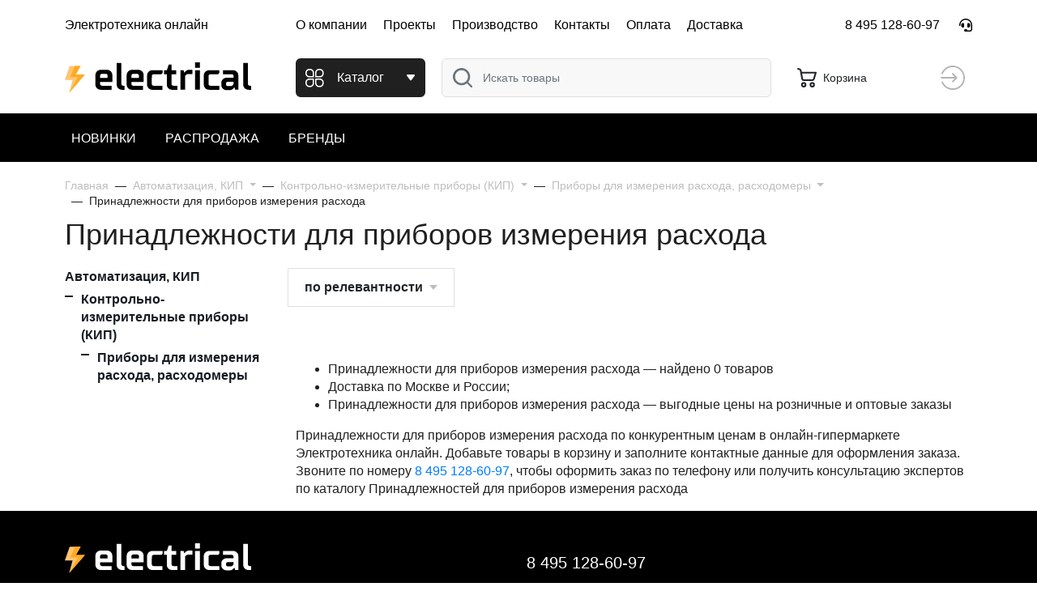

--- FILE ---
content_type: text/html; charset=UTF-8
request_url: https://electrical.ru/catalog/prinadlezhnosti-dlya-priborov-izmereniya-raskhoda-2283
body_size: 6926
content:
<!DOCTYPE html>
<html lang="ru">
<head>
    <title>Принадлежности для приборов измерения расхода купить с доставкой — Электротехника онлайн</title>
    <base href="https://electrical.ru/"/>
    <meta name="description" content="Принадлежности для приборов измерения расхода в онлайн-гипермаркете Электротехника онлайн в Москве ⏩ Доставка по всей России. Поможем подобрать продукцию из раздела Принадлежности для приборов измерения расхода и оформить заказ, звоните 8 495 128-60-97!"/>
        <meta http-equiv="Content-Type" content="text/html; charset=utf-8"/>
    <meta http-equiv="Content-Language" content="ru"/>

    <link rel="icon" type="image/png" sizes="32x32" href="/static/images/favicon/favicon-32x32.png">
    <link rel="icon" type="image/png" sizes="16x16" href="/static/images/favicon/favicon-16x16.png">
    <link rel="manifest" href="/static/images/favicon/site.webmanifest">
    <link rel="mask-icon" href="/static/images/favicon/safari-pinned-tab.svg" color="#ffaa20">
    <meta name="msapplication-TileColor" content="#ffaa20">
    <meta name="theme-color" content="#ffaa20">

    <link rel="icon" type="image/svg+xml" href="https://electrical.ru/favicon.svg">
    <link rel="icon" type="image/png" href="https://electrical.ru/favicon.png">
    <link rel="icon" type="image/x-icon" href="https://electrical.ru/favicon.ico"/>
    <link rel="apple-touch-icon" sizes="180x180" href="https://electrical.ru/apple-touch-icon.png">

    <meta http-equiv="X-UA-Compatible" content="IE=edge"/>
    <meta name="viewport" content="width=device-width, initial-scale=1">
    <meta name="format-detection" content="telephone=no">

    <link rel='dns-prefetch' href='//mc.yandex.ru'>
    <link rel='preconnect' href='//mc.yandex.ru'>
    <link rel='dns-prefetch' href='//api-maps.yandex.ru'>
    <link rel='preconnect' href='//api-maps.yandex.ru'>
    <link rel='dns-prefetch' href='//code.jivo.ru'>
    <link rel='preconnect' href='//code.jivo.ru'>


    
            <link rel="canonical" href="https://electrical.ru/catalog/prinadlezhnosti-dlya-priborov-izmereniya-raskhoda-2283"/>
                


    


    <script type="text/javascript" src="//electrical.ru/assets/cache/css_js/lib/52a5a343fac0504ed6335369a81d2576.js?23932547016"></script><script type="text/javascript" src="//electrical.ru/assets/cache/css_js/client/6c438d5068a35d9bed42603b07a8d368.js?3166678314"></script>
<link async type="text/css" media="screen" rel="stylesheet" href="//electrical.ru/assets/cache/css_js/lib/5323aa7f8d414f13529e8fd0f0ac60ed.css?11562804685"/><link async type="text/css" media="screen" rel="stylesheet" href="//electrical.ru/assets/cache/css_js/client/f1275582ea627e6be470f7db25e6caab.css?3271141072"/>        <script type="text/javascript">
        window.dataLayer = window.dataLayer || [];
    </script>
    <script src="//code.jivo.ru/widget/QG9zpfsydg" async></script>
        <!-- Yandex.Metrika counter -->
    <script type="text/javascript" >
        (function(m,e,t,r,i,k,a){m[i]=m[i]||function(){(m[i].a=m[i].a||[]).push(arguments)};
            m[i].l=1*new Date();
            for (var j = 0; j < document.scripts.length; j++) {if (document.scripts[j].src === r) { return; }}
            k=e.createElement(t),a=e.getElementsByTagName(t)[0],k.async=1,k.src=r,a.parentNode.insertBefore(k,a)})
        (window, document, "script", "https://mc.yandex.ru/metrika/tag.js", "ym");

        ym(68164102, "init", {
            clickmap:true,
            trackLinks:true,
            accurateTrackBounce:true,
            webvisor:true,
            ecommerce:"dataLayer"
        });
    </script>
    <noscript><div><img src="https://mc.yandex.ru/watch/68164102" style="position:absolute; left:-9999px;" alt="" /></div></noscript>
    <!-- /Yandex.Metrika counter -->
    </head>

<body>

<div id="my-page" >
    <header class="layout--header">
                <div class="layout--header__mobile d-lg-none">
            <div class="container">
                <div class="row align-items-center">
                    <div class="col-auto mr-auto" >
                        <button class="btn btn-default" type="button" id="layout-menu-bar-button">
                            <svg xmlns="http://www.w3.org/2000/svg" width="22.5" height="18.5" fill="currentColor" aria-hidden="true" role="presentation" focusable="false">
                                <use xlink:href="https://electrical.ru/static/images/3/sprite.svg#icon-menu-black"></use>
                            </svg>
                        </button>
                    </div>

                    <div class="col-auto">
                                                    <a href="/" class="layout--header__mobile-logo">
                                <img src="https://electrical.ru/static/images/logo_mobile.svg" alt="Электротехника"/>
                            </a>
                                            </div>
                    <div class="col-auto ml-auto layout_cart_header">
                        <a class="btn btn-default" href="/cart">
    <svg class="mr-2" xmlns="http://www.w3.org/2000/svg" width="24" height="24" fill="currentColor" aria-hidden="true" role="presentation" focusable="false">
        <use xlink:href="https://electrical.ru/static/images/3/sprite.svg#icon-cart"></use>
    </svg>
    <span class="d-none d-xl-block">Корзина</span>
    <span class="ml-auto"></span>
</a>                    </div>
                </div>
            </div>
        </div>
                <div class="layout--header__top d-none d-lg-block">
            <div class="container">
                <div class="row align-items-center">
                    <div class="col-3">Электротехника онлайн</div>
                    <div class="col-auto">
                        <div class="d-flex">
                                                            
                                    <a class="layout--header-link pl-0" rel="nofollow" href='https://electrical.ru/about.html'>О компании</a>

                                
                                    <a class="layout--header-link" rel="nofollow" href='https://electrical.ru/realizovannye-proekty.html'>Проекты</a>

                                
                                    <a class="layout--header-link" rel="nofollow" href='https://electrical.ru/proizvodstvo.html'>Производство</a>

                                
                                    <a class="layout--header-link" rel="nofollow" href='https://electrical.ru/kontakty.html'>Контакты</a>

                                
                                    <a class="layout--header-link" rel="nofollow" href='https://electrical.ru/oplata.html'>Оплата</a>

                                
                                    <a class="layout--header-link" rel="nofollow" href='https://electrical.ru/dostavka.html'>Доставка</a>

                                                                                    </div>
                    </div>
                    <div class="col-auto ml-auto">
                        <div class="layout--header__contacts">
                            <a class="layout--header__tel layout--header-link" href="tel:8 495 128-60-97">8 495 128-60-97</a>
                            <span remote="/request/callback" data-toggle="ajax-modal" class="ml-4 layout--header__tel layout--header-link" ><i class="fas fa-headset" data-toggle="tooltip" data-placement="bottom" title="Заказать обратный звонок"></i></span>
                        </div>
                    </div>
                </div>
            </div>
        </div>
        <div class="layout--header__bottom">
            <div class="container">
                <div class="row align-items-center">
                    <div class="col-3 d-none d-lg-block">
                                                    <a href="/" class="layout--header__logo">
                                <img src="https://electrical.ru/static/images/logo_mobile.svg" alt="Электротехника"/>
                            </a>
                                            </div>
                    <div class="col-auto">
                        <button class="layout--catalog-toggle btn btn-dark d-none d-lg-inline-flex" type="button">
                            <svg xmlns="http://www.w3.org/2000/svg" width="23" height="23" fill="currentColor" aria-hidden="true" role="presentation" focusable="false">
                                <use xlink:href="https://electrical.ru/static/images/3/sprite.svg#icon-catalog"></use>
                            </svg>
                            <span class="d-none d-xl-block ml-3">Каталог</span>
                            <svg class="ml-auto d-none d-xl-block" xmlns="http://www.w3.org/2000/svg" width="12" height="8" fill="currentColor" aria-hidden="true" role="presentation" focusable="false">
                                <use xlink:href="https://electrical.ru/static/images/3/sprite.svg#icon-caret-down"></use>
                            </svg>
                        </button>
                        <button class="mmenu-toggle btn btn-dark border-white d-lg-none" type="button">
                            <svg xmlns="http://www.w3.org/2000/svg" width="23" height="23" fill="currentColor" aria-hidden="true" role="presentation" focusable="false">
                                <use xlink:href="https://electrical.ru/static/images/3/sprite.svg#icon-catalog"></use>
                            </svg>
                        </button>
                    </div>
                    <div class="col">
                                                <form class="layout--header__search"  action="/search" method="get">
                            <input type="text" class="layout--header__search-field form-control" placeholder="Искать товары" aria-label="Поиск" required="" value="" name="q">
                            <button class="layout--header__search-submit">
                                <img src="https://electrical.ru/static/images/3/icon-search.svg" alt="Поиск">
                            </button>
                        </form>
                    </div>
                    <div class="col-auto d-none d-lg-block layout_cart_header">
                        <a class="btn btn-default" href="/cart">
    <svg class="mr-2" xmlns="http://www.w3.org/2000/svg" width="24" height="24" fill="currentColor" aria-hidden="true" role="presentation" focusable="false">
        <use xlink:href="https://electrical.ru/static/images/3/sprite.svg#icon-cart"></use>
    </svg>
    <span class="d-none d-xl-block">Корзина</span>
    <span class="ml-auto"></span>
</a>                    </div>
                    <div class="col-auto d-none d-lg-block">
                                                    <a class="btn btn-outline-default btn-round layout--user" href="/login" data-toggle="ajax-modal">
                                <svg xmlns="http://www.w3.org/2000/svg" viewBox="0 0 24 24" width="30" height="30"  fill="currentColor" aria-hidden="true" role="presentation" focusable="false">
                                    <use xlink:href="https://electrical.ru/static/images/3/sprite.svg#icon-login"></use>
                                </svg>
                                <span class="sr-only">Вход</span>
                            </a>
                        

                    </div>
                </div>
            </div>
            <nav class="layout--catalog">
                <ul>
                    <li class="d-lg-none">
                        <a href="/catalog" class="text-pink">Новинки</a>
                    </li>
                    <li class="d-lg-none">
                        <a href="/catalog/sale" class="text-pink">Распродажа</a>
                    </li>
                    <li class="d-lg-none">
                        <a href="/brands" class="text-pink">Бренды</a>
                    </li>
                                                                                                                                                                                                                                                                                                                                                                                                                                                                                                                <li>&nbsp;</li>
                    <li>&nbsp;</li>
                </ul>
            </nav>
        </div>
        <div class="layout--header__menu d-none d-lg-block">
            <div class="container">
                <ul class="layout--header__menu-list list-unstyled mb-0 scroll">
                    <li>
                        <a href="/catalog">Новинки</a>
                    </li>
                    <li>
                        <a href="/catalog/sale">Распродажа</a>
                    </li>
                    <li>
                        <a href="/brands">Бренды</a>
                    </li>
                    
                </ul>
            </div>
        </div>
    </header>

            <div class="container">
                


    <div class="custom-modal" id="collapsebc">
        <nav aria-label="breadcrumb" id="main-path" class="main-path">
                <ol class="breadcrumb" itemscope="" itemtype="http://schema.org/BreadcrumbList">
                                                                                                <li class="breadcrumb-item" itemprop="itemListElement" itemscope="" itemtype="http://schema.org/ListItem">
                                <meta itemprop="position" content="1" />
                                <a itemprop="item" href="https://electrical.ru/"><span itemprop="name">Главная</span></a>
                            </li>
                                                                                                                                                <li class="breadcrumb-item dropdown" itemprop="itemListElement"  itemscope="" itemtype="http://schema.org/ListItem" id="bc_dropdown_1">
                                <a href="https://electrical.ru/catalog/avtomatizaciya-kip-9" itemprop="item" class="dropdown-toggle" data-target="#bc_dropdown_1" id="bc_link_dropdown_1" data-toggle="dropdown"  role="button" aria-haspopup="true" aria-expanded="false">
                                    <span itemprop="name">Автоматизация, КИП</span>
                                </a>
                                <ul class="dropdown-menu" aria-labelledby="bc_link_dropdown_1">
                                                                    </ul>
                                <meta itemprop="position" content="2" />
                            </li>
                                                                                                                                                <li class="breadcrumb-item dropdown" itemprop="itemListElement"  itemscope="" itemtype="http://schema.org/ListItem" id="bc_dropdown_2">
                                <a href="https://electrical.ru/catalog/kontrolno-izmeritelnie-pribori-kip-2263" itemprop="item" class="dropdown-toggle" data-target="#bc_dropdown_2" id="bc_link_dropdown_2" data-toggle="dropdown"  role="button" aria-haspopup="true" aria-expanded="false">
                                    <span itemprop="name">Контрольно-измерительные приборы (КИП)</span>
                                </a>
                                <ul class="dropdown-menu" aria-labelledby="bc_link_dropdown_2">
                                                                    </ul>
                                <meta itemprop="position" content="3" />
                            </li>
                                                                                                                                                <li class="breadcrumb-item dropdown" itemprop="itemListElement"  itemscope="" itemtype="http://schema.org/ListItem" id="bc_dropdown_3">
                                <a href="https://electrical.ru/catalog/pribori-dlya-izmereniya-raskhoda-raskhodomeri-2264" itemprop="item" class="dropdown-toggle" data-target="#bc_dropdown_3" id="bc_link_dropdown_3" data-toggle="dropdown"  role="button" aria-haspopup="true" aria-expanded="false">
                                    <span itemprop="name">Приборы для измерения расхода, расходомеры</span>
                                </a>
                                <ul class="dropdown-menu" aria-labelledby="bc_link_dropdown_3">
                                                                    </ul>
                                <meta itemprop="position" content="4" />
                            </li>
                                                                                                                                                <li class="breadcrumb-item active" aria-current="page">
                                Принадлежности для приборов измерения расхода                            </li>
                                                                                    </ol>

        </nav>
    </div>
            <div id="main-path-current">
                <span data-toggle="modal" data-target="#collapsebc">Приборы для измерения расхода, расходомеры</span>

        </div>
                
<h1>
    Принадлежности для приборов измерения расхода    </h1>

<div class="row">
    <div class="col-xl-3 col-lg-4 d-none d-lg-block">
        <aside class="catalog__menu">
                    

                    
                    <ul class="catalog-menu">
                                                                    <li class="active">
                                                            <a href="https://electrical.ru/catalog/avtomatizaciya-kip-9" title = "Перейти к просмотру цен категории Автоматизация, КИП" >Автоматизация, КИП</a>                                                                                    <ul>
                                                                                                            <li class="active">
                                                            <a href="https://electrical.ru/catalog/kontrolno-izmeritelnie-pribori-kip-2263" title = "Перейти к просмотру цен категории Контрольно-измерительные приборы (КИП)" >Контрольно-измерительные приборы (КИП)</a>                                                                                    <ul>
                                                                                                            <li class="active">
                                                            <a href="https://electrical.ru/catalog/pribori-dlya-izmereniya-raskhoda-raskhodomeri-2264" title = "Перейти к просмотру цен категории Приборы для измерения расхода, расходомеры" >Приборы для измерения расхода, расходомеры</a>                                                                                    <ul>
                                                                                                                                                                                                                                            <li class="active">
                                                                                                                                                                                                                    </ul>
                                                </li>
                                                                                </ul>
                                                </li>
                                                                                </ul>
                                                </li>
                                                                            </li>
                                        </ul>


                            </aside>
                    <form action="https://electrical.ru/catalog/prinadlezhnosti-dlya-priborov-izmereniya-raskhoda-2283" id="search_params_form" method="get" accept-charset="utf-8">

                        <input type="hidden" name="order_by" value="" id="search_params_form_order_by"  />
                <input type="hidden" name="page" value="" id="search_params_form_page"  />

        </form>
    </div>
    <div class="col-xl-9 col-lg-8">
        
        
        
                        <div class="catalog--filters mb-4">
            <div class="catalog--filters__row row no-gutters align-items-center">
                <div class="col-auto">
                    <div class="dropdown catalog--filters__sort">
                        <button class="btn btn-lg btn-light dropdown-toggle" type="button" data-toggle="dropdown" aria-expanded="false">
                            по релевантности                        </button>
                        <ul class="dropdown-menu">
                                                                                        <button class="dropdown-item"><span class="layout-fake-url" onclick="PH.Search.setOrderBy('date');return false;">по дате</span></button>
                                                            <button class="dropdown-item"><span class="layout-fake-url" onclick="PH.Search.setOrderBy('price_desc');return false;">по убыванию цены</span></button>
                                                            <button class="dropdown-item"><span class="layout-fake-url" onclick="PH.Search.setOrderBy('price_asc');return false;">по возрастанию цены</span></button>
                                                            <button class="dropdown-item"><span class="layout-fake-url" onclick="PH.Search.setOrderBy('rel');return false;">по релевантности</span></button>
                                                    </ul>
                    </div>
                </div>
                <!--            <div class="col-auto">-->
                <!--                <div class="row align-items-center">-->
                <!--                    <div class="col-auto">-->
                <!--                        <input type="checkbox" class="catalog--filters__switch-checkbox sr-only" id="filter-availability" checked="">-->
                <!--                        <label class="catalog--filters__switch-label" for="filter-availability">В наличии</label>-->
                <!--                    </div>-->
                <!--                    <div class="col-auto">-->
                <!--                        <input type="checkbox" class="catalog--filters__switch-checkbox sr-only" id="filter-discount">-->
                <!--                        <label class="catalog--filters__switch-label" for="filter-discount">Со скидкой</label>-->
                <!--                    </div>-->
                <!--                </div>-->
                <!--            </div>-->
            </div>
        </div>
        <div id="search_results_wrapper">
                                    
        <div class="catalog--products" itemtype="http://schema.org/ItemList">
        <div class="row no-gutters">
                </div>
    </div>
                                </div>


                    <table border="0" width="100%" style="margin-top:20px;">
                <tr>
                    <td align="left" width="50%">
                                            </td>
                    <td align="right" width="50%">
                                            </td>
                </tr>
            </table>
                            <div class="catalog-headline__body">
                <ul><li>Принадлежности для приборов измерения расхода — найдено 0 товаров</li>
 <li>Доставка по Москве и России;</li>
 <li>Принадлежности для приборов измерения расхода — выгодные цены на розничные и оптовые заказы</li></ul>
 <p>Принадлежности для приборов измерения расхода по конкурентным ценам в онлайн-гипермаркете Электротехника онлайн. Добавьте товары в корзину и заполните контактные данные для оформления заказа. Звоните по номеру <a href="tel:+74951286097">8 495 128-60-97</a>, чтобы оформить заказ по телефону или получить консультацию экспертов по каталогу Принадлежностей для приборов измерения расхода</p>            </div>
        
    </div>
</div>
<script type="text/javascript">
    $(document).ready(function () {
        PH.Search.init();
        //PH.Search.Params.get_params('/search/params/2283');
//        var offset = $('#search_params_nav').offset();
//        $('#search_params_nav').affix({
//            offset: {
//                top: offset.top
//            }
//        }).on('affixed.bs.affix', function() {
//            $('#search_params_category_name').html('//');
//        });
    });
</script>        </div>
    
    

    <footer class="layout--footer">
        <div class="container">
            <div class="row">
                <div class="col-12 col-md-8 col-lg-6">
                    <div class="layout--footer-first-line layout--footer-logo">
                        <img src="https://electrical.ru/static/images/logo_mobile_w.svg" alt="Электротехника"/>
                    </div>
                    <div class="layout--footer-second-line">
                        <div class="row">
                            <div class="col-12 col-md-6 col-lg-6">
                                <div class="layout--footer-menu__wrap">
                                    <div class="layout--footer-menu__title">Покупателю</div>

                                    <ul class="layout--footer-menu__list list-unstyled">
                                        <li>
                                            <a href="/login" rel="nofollow" data-toggle="ajax-modal">Вход/регистрация</a>
                                        </li>
                                                                                                                                    <li>
                                                                                                            <a rel="nofollow" href='https://electrical.ru/sitemap'>Карта сайта</a>
                                                                                                    </li>
                                                                                            <li>
                                                                                                            <a rel="nofollow" href='https://electrical.ru/news'>Новости</a>
                                                                                                    </li>
                                                                                            <li>
                                                                                                            <a rel="nofollow" href='https://electrical.ru/shema.html'>Схема работы</a>
                                                                                                    </li>
                                                                                            <li>
                                                                                                            <a rel="nofollow" href='https://electrical.ru/sotrudniki.html'>Сотрудники</a>
                                                                                                    </li>
                                                                                            <li>
                                                                                                            <a rel="nofollow" href='https://electrical.ru/kak-zaregistrirovatsya.html'>Как зарегистрироваться</a>
                                                                                                    </li>
                                                                                            <li>
                                                                                                            <a rel="nofollow" href='https://electrical.ru/vakansii.html'>Вакансии</a>
                                                                                                    </li>
                                                                                            <li>
                                                                                                            <a rel="nofollow" href='https://electrical.ru/sotrudnichestvo.html'>Сотрудничество</a>
                                                                                                    </li>
                                                                                            <li>
                                                                                                            <a rel="nofollow" href='https://electrical.ru/programma-loyalnosti.html'>Программа лояльности</a>
                                                                                                    </li>
                                                                                            <li>
                                                                                                            <a rel="nofollow" href='https://electrical.ru/kak-sdelat-zakaz.html'>Как сделать заказ</a>
                                                                                                    </li>
                                                                                            <li>
                                                                                                            <a rel="nofollow" href='https://electrical.ru/personal-inf.html'>Политика в отношении обработки персональных данных</a>
                                                                                                    </li>
                                                                                            <li>
                                                                                                            <a rel="nofollow" href='https://electrical.ru/terms.html'>Cоглашение</a>
                                                                                                    </li>
                                                                                            <li>
                                                                                                            <a rel="nofollow" href='https://electrical.ru/vozvrat.html'>Обмен и возврат товара</a>
                                                                                                    </li>
                                                                                                                        </ul>

                                </div>
                            </div>
                            <div class="col-12 col-md-6 col-lg-6">
                                <div class="layout--footer-menu__wrap">
                                    <div class="layout--footer-menu__title border-top-0">Интернет-магазин</div>
                                    <ul class="layout--footer-menu__list list-unstyled">
                                                                                                                                    <li>
                                                                                                            <a  rel="nofollow" href='https://electrical.ru/about.html'>О компании</a>
                                                                                                    </li>
                                                                                            <li>
                                                                                                            <a  rel="nofollow" href='https://electrical.ru/realizovannye-proekty.html'>Проекты</a>
                                                                                                    </li>
                                                                                            <li>
                                                                                                            <a  rel="nofollow" href='https://electrical.ru/proizvodstvo.html'>Производство</a>
                                                                                                    </li>
                                                                                            <li>
                                                                                                            <a  rel="nofollow" href='https://electrical.ru/kontakty.html'>Контакты</a>
                                                                                                    </li>
                                                                                            <li>
                                                                                                            <a  rel="nofollow" href='https://electrical.ru/oplata.html'>Оплата</a>
                                                                                                    </li>
                                                                                            <li>
                                                                                                            <a  rel="nofollow" href='https://electrical.ru/dostavka.html'>Доставка</a>
                                                                                                    </li>
                                                                                                                        </ul>
                                </div>
                            </div>
                        </div>
                    </div>
                </div>
                <div class="col-12 col-md-4 col-lg-4">
                    <div class="layout--footer-first-line">
                        <a href="tel:8 495 128-60-97" class="layout-footer-phone text-white">8 495 128-60-97</a>
                    </div>
                    <div class="layout--footer-second-line">
                        <ul class="list-unstyled">
                            <li><a href="mailto:mail@electrical.ru" class="layout-footer-email text-white">mail@electrical.ru</a></li>
                        </ul>
                    </div>
                </div>
                <div class="col-12 col-md-12 col-lg-2">
                    <div class="row">
                        <div class="col-6 col-md-8 col-lg-12">
                            <div class="layout--footer-first-line mt-0">
                                <ul class="list-inline">
                                                                    </ul>
                            </div>
                        </div>
                        <div class="col-6 col-md-4 col-lg-12">
                            <div class="layout--footer-second-line">
                                <ul class="list-unstyled">
                                    <li class="mt-md-0">
                                        <a class="text-white" href="https://api.whatsapp.com/send?phone=79857041919" target="_blank">
                                            <img src="https://electrical.ru/static/images/contact/ic_soc_whatsapp.svg" alt="Whatsapp" class="mr-2" width="24" height="24">Whatsapp
                                        </a>
                                    </li>
                                    <li class="mt-2"><a class="text-white" href="https://t.me/kbopytbot" target="_blank"><img src="https://electrical.ru/static/images/contact/ic_soc_telegram.svg" alt="Whatsapp" class="mr-2" width="24" height="24">Telegram</a></li>
                                </ul>
                            </div>
                        </div>
                    </div>


                </div>
                <div class="col-12 my-4">
                    <hr class="bg-white">
                </div>

                <div class="col-12 col-lg-auto ">
                    <div class="layout--footer-bottom__copyright text-white-50">
                        &copy; 2026                        <div class="vcard">
                            <div>
                                <img class="photo" src="https://electrical.ru/static/images/logo_mobile.svg" alt="лого Электротехника онлайн" style="display:none"/>
                                <span class="category"><span class="value-title" title="Интернет-магазин">Интернет-магазин</span></span>
                                <span class="fn org"><span class="value-title" title="«Электротехника онлайн»">«Электротехника онлайн»</span></span>
                                <span class="url"><span class="value-title" title="https://electrical.ru/"></span></span>
                                <span class="email"><span class="value-title" title="mail@electrical.ru">&nbsp;</span></span>
                            </div>
                            <div class="ooo"><span class="value-title" title="ООО "КБ Опыт"">ООО "КБ Опыт"</span></div>
                            <div class="inn">7721292306/1157746303736</div>
                            <div class="adr">
                                <span class="postal-code"><span class="value-title" title="142702"></span></span>
                                <span class="country-name"><span class="value-title" title="Россия"></span></span>
                                <span class="region"><span class="value-title" title="Москва"></span></span>
                                <span class="locality">г. Москва</span>,
                                <span class="street-address"><span class="value-title" title="109428 г.Москва, пр-кт Рязанский, д. 22 к. 2">109428 г.Москва, пр-кт Рязанский, д. 22 к. 2</span></span>
                            </div>
                            <div>Телефон в Москве: <span class="tel"><span class="value-title" title="8 495 128-60-97">8 495 128-60-97</span></span></div>
                            <div>Мы работаем <span class="workhours"><span class="value-title" title="пн-пт: 10-18:00">пн-пт: 10-18:00</span></span></div>
                        </div>
                    </div>
                </div>
                <div class="col-12 col-lg-3 ml-lg-auto text-lg-right mt-4 mt-lg-0">
                    <ul class="layout--payment-systems list-unstyled">
                        <li>
                            <img src="https://electrical.ru/static/images/3/icon-visa.svg" alt="Visa">
                        </li>
                        <li>
                            <img src="https://electrical.ru/static/images/3/icon-master-card.svg" alt="MasterCard">
                        </li>
                        <li>
                            <img src="https://electrical.ru/static/images/3/icon-mir.svg" alt="Mir">
                        </li>
                    </ul>
                </div>
            </div>

        </div>

    </footer>

</div>


<nav class="layout--menumbar" id="layout-menu-bar">
    <ul>
        <li>
                            <a href="/login" rel="nofollow">
                    <svg class="mr-2" xmlns="http://www.w3.org/2000/svg" viewBox="0 0 24 24" width="30" height="30"  fill="currentColor" aria-hidden="true" role="presentation" focusable="false">
                        <use xlink:href="https://electrical.ru/static/images/3/sprite.svg#icon-login"></use>
                    </svg>
                    Вход
                </a>
                    </li>
        <li>
            <a href="/cart">
                <svg class="mr-2" xmlns="http://www.w3.org/2000/svg" viewBox="-2 0 22 32" width="30"  height="40" fill="currentColor" aria-hidden="true" role="presentation" focusable="false">
                    <use xlink:href="https://electrical.ru/static/images/3/sprite.svg#icon-cart"></use>
                </svg>
                Корзина
            </a>
        </li>
        <li><span class="mmenu-toggle">
                <svg class="mr-2" xmlns="http://www.w3.org/2000/svg" viewBox="0 0 23 23" width="30" height="23" fill="currentColor" aria-hidden="true" role="presentation" focusable="false">
                    <use xlink:href="https://electrical.ru/static/images/3/sprite.svg#icon-catalog"></use>
                </svg>
                Каталог</span>
        </li>
        <li class="mm-divider">Магазин</li>
                                    <li>
                    <a rel="nofollow" href='https://electrical.ru/about.html'>О компании</a>
                </li>
                            <li>
                    <a rel="nofollow" href='https://electrical.ru/realizovannye-proekty.html'>Проекты</a>
                </li>
                            <li>
                    <a rel="nofollow" href='https://electrical.ru/proizvodstvo.html'>Производство</a>
                </li>
                            <li>
                    <a rel="nofollow" href='https://electrical.ru/kontakty.html'>Контакты</a>
                </li>
                            <li>
                    <a rel="nofollow" href='https://electrical.ru/oplata.html'>Оплата</a>
                </li>
                            <li>
                    <a rel="nofollow" href='https://electrical.ru/dostavka.html'>Доставка</a>
                </li>
                            <li class="mm-divider">Покупателю</li>
                                    <li>
                    <a rel="nofollow" href='https://electrical.ru/sitemap'>Карта сайта</a>
                </li>
                            <li>
                    <a rel="nofollow" href='https://electrical.ru/news'>Новости</a>
                </li>
                            <li>
                    <a rel="nofollow" href='https://electrical.ru/shema.html'>Схема работы</a>
                </li>
                            <li>
                    <a rel="nofollow" href='https://electrical.ru/sotrudniki.html'>Сотрудники</a>
                </li>
                            <li>
                    <a rel="nofollow" href='https://electrical.ru/kak-zaregistrirovatsya.html'>Как зарегистрироваться</a>
                </li>
                            <li>
                    <a rel="nofollow" href='https://electrical.ru/vakansii.html'>Вакансии</a>
                </li>
                            <li>
                    <a rel="nofollow" href='https://electrical.ru/sotrudnichestvo.html'>Сотрудничество</a>
                </li>
                            <li>
                    <a rel="nofollow" href='https://electrical.ru/programma-loyalnosti.html'>Программа лояльности</a>
                </li>
                            <li>
                    <a rel="nofollow" href='https://electrical.ru/kak-sdelat-zakaz.html'>Как сделать заказ</a>
                </li>
                            <li>
                    <a rel="nofollow" href='https://electrical.ru/personal-inf.html'>Политика в отношении обработки персональных данных</a>
                </li>
                            <li>
                    <a rel="nofollow" href='https://electrical.ru/terms.html'>Cоглашение</a>
                </li>
                            <li>
                    <a rel="nofollow" href='https://electrical.ru/vozvrat.html'>Обмен и возврат товара</a>
                </li>
                            <li class="dop">
            <span>
                <a href="tel:8 495 128-60-97">8 495 128-60-97</a>
            </span>
            <span>
                <a rel="nofollow" href="https://t.me/kbopytbot" target="_blank">
                    <img src="https://electrical.ru/static/images/3/icon-telegram.svg" alt="Telegram" width="36" height="36">
                </a>
            </span>
        </li>
    </ul>

</nav>
<noindex>
    <ul id="layout-messages" class="list-unstyled">
        </ul>        <div onclick="$('html,body').animate({scrollTop:0},300)" class="to-top"><i class="fas fa-arrow-circle-up"></i></div>


            <!-- HTML5 shim and Respond.js IE8 support of HTML5 elements and media queries -->
    <!--[if lt IE 9]>
    <script src="https://oss.maxcdn.com/html5shiv/3.7.2/html5shiv.min.js"></script>
    <script src="https://oss.maxcdn.com/respond/1.4.2/respond.min.js"></script>
    <![endif]-->

</noindex>

</body>


</html>

--- FILE ---
content_type: image/svg+xml
request_url: https://electrical.ru/static/images/3/sprite.svg
body_size: 7736
content:
<svg xmlns="http://www.w3.org/2000/svg" xmlns:xlink="http://www.w3.org/1999/xlink"><symbol id="icon-arrow" viewBox="0 0 17.014 17.055"><path d="M15.766 7.836H3.334a.2.2 0 01-.15-.339l5.1-5.7A.717.717 0 107.268.784L.71 8.058a.716.716 0 000 1.016l6.559 7.274a.716.716 0 101.012-1.012L3.157 9.603a.2.2 0 01.15-.339h12.46a.715.715 0 100-1.429z" fill="currentColor" stroke="currentColor"/></symbol><symbol id="icon-caret-down"><path d="M6.8 6.933a1 1 0 01-1.6 0L1.2 1.6A1 1 0 012 0h8a1 1 0 01.8 1.6z"/></symbol><symbol id="icon-cart" viewBox="0 0 24 24"><path d="M8.093 23.981a3.279 3.279 0 113.279-3.279 3.28 3.28 0 01-3.279 3.279zm0-4.451a1.172 1.172 0 101.171 1.172 1.172 1.172 0 00-1.171-1.172zM8.145 16.037a3.049 3.049 0 01-3.01-2.53L3.361 3.5a1.458 1.458 0 00-1.176-1.177L.872 2.092A1.054 1.054 0 011.054 0a1.033 1.033 0 01.186.016l1.309.23A3.578 3.578 0 015.436 3.13l.28 1.565h17.217a1.069 1.069 0 01.841.419l.006.008.006.007a1.074 1.074 0 01.154.917l-2.356 7.819a3.034 3.034 0 01-2.923 2.173zm10.52-2.112a.947.947 0 00.9-.674L21.513 6.8H6.093l1.124 6.339a.944.944 0 00.931.788h10.518zM18.598 23.981a3.279 3.279 0 113.282-3.279 3.28 3.28 0 01-3.282 3.279zm0-4.451a1.172 1.172 0 101.171 1.172 1.172 1.172 0 00-1.171-1.172z"/></symbol><symbol id="icon-catalog"><g><path d="M9.8,10.6h-5C2.2,10.6,0,8.4,0,5.8v-1C0,2.2,2.2,0,4.8,0h1c2.6,0,4.8,2.2,4.8,4.8v5C10.6,10.2,10.2,10.6,9.8,10.6zM4.8,1.6C3,1.6,1.6,3,1.6,4.8v1C1.6,7.6,3,9,4.8,9H9V4.8C9,3,7.6,1.6,5.8,1.6H4.8z"/><path d="M17.8,10.6h-5c-0.4,0-0.8-0.4-0.8-0.8v-5C12,2.2,14.2,0,16.8,0h1c2.6,0,4.8,2.2,4.8,4.8v1C22.6,8.4,20.4,10.6,17.8,10.6zM13.6,9h4.2C19.6,9,21,7.6,21,5.8v-1c0-1.8-1.4-3.2-3.2-3.2h-1c-1.8,0-3.2,1.4-3.2,3.2V9z"/><path d="M5.8,22.6h-1c-2.6,0-4.8-2.2-4.8-4.8v-1C0,14.2,2.2,12,4.8,12h5c0.4,0,0.8,0.4,0.8,0.8v5C10.6,20.4,8.4,22.6,5.8,22.6zM4.8,13.6c-1.8,0-3.2,1.4-3.2,3.2v1C1.6,19.6,3,21,4.8,21h1C7.6,21,9,19.6,9,17.8v-4.2H4.8z"/><path d="M17.8,22.6h-1c-2.6,0-4.8-2.2-4.8-4.8v-5c0-0.4,0.4-0.8,0.8-0.8h5c2.6,0,4.8,2.2,4.8,4.8v1C22.6,20.4,20.4,22.6,17.8,22.6zM13.6,13.6v4.2c0,1.8,1.4,3.2,3.2,3.2h1c1.8,0,3.2-1.4,3.2-3.2v-1c0-1.8-1.4-3.2-3.2-3.2H13.6z"/>
</g></symbol><symbol id="icon-chevron"><path d="M7.9,8.7c-0.2,0-0.4-0.1-0.6-0.2L0.2,1.4c-0.3-0.3-0.3-0.8,0-1.1c0.3-0.3,0.8-0.3,1.1,0l6.5,6.5l6.5-6.5c0.3-0.3,0.8-0.3,1.1,0c0.3,0.3,0.3,0.8,0,1.1L8.4,8.4C8.3,8.6,8.1,8.7,7.9,8.7z"/></symbol><symbol id="icon-complain" viewBox="0 0 22 20"><g transform="translate(-753 -5605)"><path d="M10.124,1.593a1,1,0,0,1,1.752,0l9.309,16.925A1,1,0,0,1,20.309,20H1.691a1,1,0,0,1-.876-1.482Z" transform="translate(753 5605)" fill="#bebebe"/><rect width="2" height="7" transform="translate(763 5613)" fill="#fff"/><circle cx="1" cy="1" r="1" transform="translate(763 5621)" fill="#fff"/></g></symbol><symbol id="icon-cross" viewBox="0 0 18.828 18.828"><g fill="none" stroke="#bebebe" stroke-linecap="round" stroke-width="2"><path d="M1.414 1.414l16 16M17.414 1.414l-16 16"/></g></symbol><symbol id="icon-dislike" viewBox="0 0 16 14"><g transform="translate(16 15) rotate(180)"><path d="M0,1V9a1,1,0,0,0,1,1H4V0H1A1,1,0,0,0,0,1Z" transform="translate(0 5)" fill="#bebebe"/><path d="M9.153,5.03H6.2a.5.5,0,0,1-.437-.743L6.8,2.412A1.5,1.5,0,0,0,5.855.229L5.121.045A.5.5,0,0,0,4.628.2L.641,4.625A2.5,2.5,0,0,0,0,6.3V11.53a2.5,2.5,0,0,0,2.5,2.5H7.474A2.506,2.506,0,0,0,9.885,12.19l1.067-4.9a1.847,1.847,0,0,0-1.8-2.262Z" transform="translate(5 0.97)" fill="#bebebe"/></g></symbol><symbol id="icon-like" viewBox="0 0 16 14"><g transform="translate(0 -1)"><path d="M0,1V9a1,1,0,0,0,1,1H4V0H1A1,1,0,0,0,0,1Z" transform="translate(0 5)" fill="#bebebe"/><path d="M9.153,5.03H6.2a.5.5,0,0,1-.437-.743L6.8,2.412A1.5,1.5,0,0,0,5.855.229L5.121.045A.5.5,0,0,0,4.628.2L.641,4.625A2.5,2.5,0,0,0,0,6.3V11.53a2.5,2.5,0,0,0,2.5,2.5H7.474A2.506,2.506,0,0,0,9.885,12.19l1.067-4.9a1.847,1.847,0,0,0-1.8-2.262Z" transform="translate(5 0.97)" fill="#bebebe"/></g></symbol><symbol id="icon-list" viewBox="0 0 16 14"><g><path d="M0 0h2v2H0zM0 4h2v2H0zM0 8h2v2H0zM0 12h2v2H0zM4 0h12v2H4zM4 4h12v2H4zM4 8h12v2H4zM4 12h12v2H4z"/></g></symbol><symbol id="icon-location"><g><path d="M6.399 5.605a.8.8 0 11-.8-.8.8.8 0 01.8.8zm1.6 0a2.4 2.4 0 10-2.4 2.4 2.4 2.4 0 002.4-2.4z"/><path d="M11.2 5.604A5.6 5.6 0 101.087 8.911a38.481 38.481 0 013.47 6l.325.65a.8.8 0 001.431 0L7 14.178a50.587 50.587 0 012.84-4.822l.039-.061.45-.711a5.555 5.555 0 00.871-2.98zM2.375 7.965A4 4 0 119.6 5.604a3.957 3.957 0 01-.615 2.126l-.45.708-.039.061a52.179 52.179 0 00-2.9 4.917 36.19 36.19 0 00-3.22-5.451z"/></g></symbol><symbol id="icon-menu"><g fill="none" stroke="#f5f5f5" stroke-linecap="round" stroke-width="2.5"><path d="M1.25 1.25h20M1.25 9.25h20M1.25 17.25h20"/></g></symbol><symbol id="icon-menu-black"><g fill="none" stroke="#212529" stroke-linecap="round" stroke-width="2.5"><path d="M1.25 1.25h20M1.25 9.25h20M1.25 17.25h20"/></g></symbol><symbol id="icon-star" viewBox="0 0 16 16"><path d="M7.137 1.478a1 1 0 011.727 0l1.725 2.953a1 1 0 00.618.465l3.278.832a1 1 0 01.531 1.6l-2.236 2.756a1 1 0 00-.22.7l.263 3.563a1 1 0 01-1.4.991L8.4 14.026a1 1 0 00-.8 0l-3.027 1.315a1 1 0 01-1.4-.991l.263-3.563a1 1 0 00-.22-.7L.984 7.326a1 1 0 01.531-1.6L4.794 4.9a1 1 0 00.618-.465z" fill="currentColor"/></symbol><symbol id="icon-truck"><path d="M18.424 16a2.746 2.746 0 01-2.674-2.1H7.341a2.755 2.755 0 01-5.35 0H.715A.718.718 0 010 13.189V2.606A2.61 2.61 0 012.606 0h10.32a2.611 2.611 0 012.606 2.605v.044h1.185a3.538 3.538 0 012.41.944l2.794 2.585a3.542 3.542 0 011.136 2.608v4.4a.718.718 0 01-.715.715H21.1A2.745 2.745 0 0118.424 16zm0-4.074a1.322 1.322 0 101.322 1.325 1.322 1.322 0 00-1.322-1.329zm-13.757 0a1.322 1.322 0 101.323 1.321 1.322 1.322 0 00-1.322-1.325zm16.965.55V8.788a2.054 2.054 0 00-.073-.547h-3.244a1.193 1.193 0 01-1.187-1.187V4.122a2.232 2.232 0 00-.411-.04h-1.185v8.391h.245a2.757 2.757 0 015.293 0zm-7.531 0v-3.2H1.431v3.2h.59a2.779 2.779 0 012.646-1.985 2.774 2.774 0 012.646 1.985zm0-4.631V2.606a1.183 1.183 0 00-1.176-1.176H2.607A1.182 1.182 0 001.43 2.606v5.235zM20.5 6.811l-1.942-1.793v1.793z"/></symbol><symbol id="icon-user"><path d="M12,11.25h-.42a4.46,4.46,0,0,0,1.17-3V4.5a4.5,4.5,0,0,0-9,0V8.25a4.46,4.46,0,0,0,1.17,3H4.5A4.51,4.51,0,0,0,0,15.75v7.5A.76.76,0,0,0,.75,24h15a.76.76,0,0,0,.75-.75v-7.5A4.51,4.51,0,0,0,12,11.25Zm-6.75-3V4.5a3,3,0,0,1,6,0V8.25a3,3,0,0,1-6,0ZM15,22.5H1.5V15.75a3,3,0,0,1,3-3H12a3,3,0,0,1,3,3Z"/></symbol><symbol id="icon-card"><path d="M28.581 0H3.419A3.415 3.415 0 000 3.419v14.838a3.415 3.415 0 003.419 3.419h25.162A3.415 3.415 0 0032 18.257V3.419A3.415 3.415 0 0028.581 0zm2.049 18.257a2.05 2.05 0 01-2.048 2.048H3.419a2.05 2.05 0 01-2.049-2.048V10.53h29.267v7.728zm0-9.1H1.37V6.152h29.267v3.007zm0-4.371H1.37V3.419A2.05 2.05 0 013.419 1.37h25.162a2.05 2.05 0 012.049 2.049v1.37z"/><path d="M26.711 13.811a2.432 2.432 0 102.432 2.432 2.433 2.433 0 00-2.432-2.432zm0 3.5a1.069 1.069 0 111.069-1.069 1.07 1.07 0 01-1.069 1.069z"/></symbol><symbol id="icon-login"><g><path d="M12,0C8.2,0,4.6,1.8,2.3,4.9C1.7,5.7,1.2,6.6,0.9,7.5c-0.2,0.4,0,0.8,0.4,1c0.4,0.2,0.8,0,1-0.4C2.6,7.3,3,6.5,3.5,5.8c2-2.7,5.1-4.3,8.5-4.3c5.8,0,10.5,4.7,10.5,10.5S17.8,22.5,12,22.5c-3.4,0-6.4-1.5-8.4-4.2c-0.5-0.6-0.9-1.4-1.2-2.1c-0.2-0.4-0.6-0.6-1-0.4c-0.4,0.2-0.6,0.6-0.4,1c0.4,0.8,0.8,1.6,1.4,2.4c2.3,3,5.9,4.9,9.6,4.9c6.6,0,12-5.4,12-12S18.6,0,12,0z"/><path d="M11.5,15.2c-0.3,0.3-0.3,0.8,0,1.1c0.1,0.1,0.3,0.2,0.5,0.2s0.4-0.1,0.5-0.2l3.8-3.8c0.3-0.3,0.3-0.8,0-1.1l-3.8-3.8c-0.3-0.3-0.8-0.3-1.1,0c-0.3,0.3-0.3,0.8,0,1.1l2.5,2.5H0.7C0.3,11.3,0,11.6,0,12s0.3,0.7,0.7,0.7h13.2L11.5,15.2z"/></g></symbol><symbol id="icon-r-chevron"><svg xmlns="http://www.w3.org/2000/svg" width="9.074" height="17"><path d="M1.29.5a.715.715 0 01.507.21l6.567 7.283a.717.717 0 010 1.014L1.797 16.29a.717.717 0 11-1.013-1.014l5.83-6.519a.386.386 0 000-.514l-5.83-6.52A.717.717 0 011.29.5z" stroke="currentColor"/></svg>
</symbol></svg>

--- FILE ---
content_type: image/svg+xml
request_url: https://electrical.ru/static/images/3/icon-search.svg
body_size: 154
content:
<svg xmlns="http://www.w3.org/2000/svg" width="24.008" height="24.008"><path d="M23.681 22.008l-4.69-4.69a10.662 10.662 0 10-1.673 1.673l4.69 4.69a1.183 1.183 0 001.673-1.673zM2.655 10.679a8.024 8.024 0 118.024 8.024 8.024 8.024 0 01-8.024-8.024z" fill="#6c757d"/></svg>

--- FILE ---
content_type: image/svg+xml
request_url: https://electrical.ru/static/images/contact/ic_soc_whatsapp.svg
body_size: 1467
content:
<?xml version="1.0" encoding="utf-8"?>
<!-- Generator: Adobe Illustrator 23.0.3, SVG Export Plug-In . SVG Version: 6.00 Build 0)  -->
<svg version="1.1" id="Capa_1" xmlns="http://www.w3.org/2000/svg" xmlns:xlink="http://www.w3.org/1999/xlink" x="0px" y="0px"
	 viewBox="0 0 112.2 112.2" style="enable-background:new 0 0 112.2 112.2;" xml:space="preserve">
<g>
	
		<linearGradient id="SVGID_1_" gradientUnits="userSpaceOnUse" x1="-916.1334" y1="574.6465" x2="-913.439" y2="574.6465" gradientTransform="matrix(0 -41.6418 -41.6418 0 23985.3887 -38037.2031)">
		<stop  offset="0" style="stop-color:#20B038"/>
		<stop  offset="1" style="stop-color:#60D66A"/>
	</linearGradient>
	<path style="fill:url(#SVGID_1_);" d="M0.2,56.1c0,9.9,2.6,19.5,7.5,28L0,112.2l29.4-6.8c8.2,4.5,17.4,6.8,26.8,6.8h0
		c30.9,0,56-25.2,56-56.1c0-15-5.8-29.1-16.4-39.7C85.2,5.8,71.2,0,56.2,0C25.3,0,0.2,25.2,0.2,56.1 M56.2,112.2L56.2,112.2
		L56.2,112.2C56.2,112.2,56.2,112.2,56.2,112.2"/>
	<path style="fill-rule:evenodd;clip-rule:evenodd;fill:#FFFFFF;" d="M41.7,31.8c-1.1-2.4-2.2-2.5-3.3-2.5c-0.8,0-1.8,0-2.8,0
		c-1,0-2.5,0.4-3.9,1.8c-1.3,1.5-5.1,5-5.1,12.1c0,7.1,5.2,14,5.9,15c0.7,1,10,16.1,24.8,21.9c12.2,4.8,14.7,3.9,17.4,3.6
		c2.7-0.2,8.6-3.5,9.8-6.9c1.2-3.4,1.2-6.3,0.8-6.9c-0.4-0.6-1.3-1-2.8-1.7c-1.4-0.7-8.6-4.2-9.9-4.7c-1.3-0.5-2.3-0.7-3.3,0.7
		c-1,1.5-3.7,4.7-4.6,5.7c-0.8,1-1.7,1.1-3.1,0.4c-1.4-0.7-6.1-2.3-11.7-7.2c-4.3-3.8-7.2-8.6-8.1-10.1c-0.8-1.5-0.1-2.2,0.6-3
		c0.7-0.7,1.4-1.7,2.2-2.5c0.7-0.8,1-1.5,1.4-2.4c0.5-1,0.2-1.8-0.1-2.5C45.8,41.8,43,34.6,41.7,31.8"/>
</g>
</svg>
